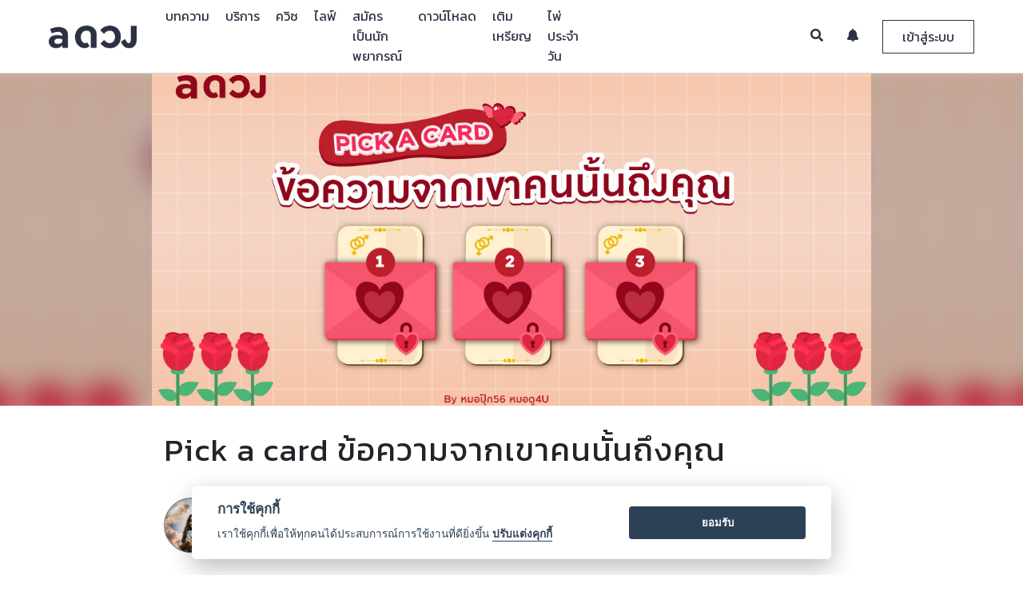

--- FILE ---
content_type: text/html
request_url: https://aduang.co/horoscope/16730/Pick-a-card-%E0%B8%82%E0%B9%89%E0%B8%AD%E0%B8%84%E0%B8%A7%E0%B8%B2%E0%B8%A1%E0%B8%88%E0%B8%B2%E0%B8%81%E0%B9%80%E0%B8%82%E0%B8%B2%E0%B8%84%E0%B8%99%E0%B8%99%E0%B8%B1%E0%B9%89%E0%B8%99%E0%B8%96%E0%B8%B6%E0%B8%87%E0%B8%84%E0%B8%B8%E0%B8%93
body_size: 15895
content:


<!-- Render article page -->
<!DOCTYPE html>
<html>
	<head>
		

<!-- Google Tag Manager -->
<script>(function(w,d,s,l,i){w[l]=w[l]||[];w[l].push({'gtm.start':
new Date().getTime(),event:'gtm.js'});var f=d.getElementsByTagName(s)[0],
j=d.createElement(s),dl=l!='dataLayer'?'&l='+l:'';j.async=true;j.src=
'https://www.googletagmanager.com/gtm.js?id='+i+dl;f.parentNode.insertBefore(j,f);
})(window,document,'script','dataLayer','GTM-TNWRT6R');</script>
<!-- End Google Tag Manager -->


<meta charset="utf-8">
<meta http-equiv="Cache-control" content="public">
<meta name="apple-mobile-web-app-capable" content="yes">
<meta http-equiv="X-UA-Compatible" content="IE=Edge,chrome=1">
<meta name="viewport" content="width=device-width,initial-scale=1,maximum-scale=1,user-scalable=0">

<meta name="keywords" content="ดวง, ดูดวง, ดูดวงฟรี, ดวงรายวัน, ดวงวันนี้, ดวงรายสัปดาห์, ดวงรายปี, ดวงตามราศี, ไพ่ยิปซี, ไพ่ทาโรท์, ทำนาย, ดวงชะตา, ดวงความรัก, ดวงเนื้อคู่, ดวงการงาน, ดวงการเงิน, หมอดู,ปีชง">

<!-- Chrome theme -->
<meta name="theme-color" content="#2b3143">
<!-- window phone theme -->
<meta name="msapplication-navbutton-color" content="#2b3143">
<!-- iOS safari -->
<meta name="apple-mobile-web-app-capable" content="yes">
<meta name="apple-mobile-web-app-status-bar-style" content="black-translucent">

<!-- Tab icon -->
<link rel="icon" type="image/png" href="/image/tab_icon_2.png?v=1001" sizes="32*32">

<!-- Bootstrap core CSS -->
<link rel="stylesheet" type="text/css" href="/bootstrap-4.0.0-beta-dist/css/bootstrap.min.css?v=1001">

<!-- DateTime Picker -->
<link rel="stylesheet" type="text/css" href="/vendor/datepicker/css/bootstrap-datetimepicker.min.css?v=1001">

<!-- DB Airy font style -->
<link rel="stylesheet" type="text/css" href="/fonts/stylesheet.css?v=1001">

<!-- navbar controller -->
<link rel="stylesheet" type="text/css" href="/css/navbar-custom.css?v=1002">

<!-- footer css -->
<link rel="stylesheet" type="text/css" href="/css/footer.css?v=1001">

<!-- Noti Review Css -->
<link rel="stylesheet" type="text/css" href="/css/noti-review.css?v=1001">

<!-- Line and Facebook font icon -->
<link rel="stylesheet" type="text/css" href="/icomoon/style.css?v=1001">

<!-- New Line icon version and instagram -->
<link rel="stylesheet" type="text/css" href="/icomoon/icomoon/style.css?v=1003">

<!-- Font Awesome Font Icon -->
<link rel="stylesheet" type="text/css" href="/vendor/fontawesome-5.1.0/css/all.css?v=1001">

<!--	Image Modal -->
<link rel="stylesheet" type="text/css" href="/css/img_modal.css?v=1001">

<!-- Preload Css -->
<link rel="stylesheet" type="text/css" href="/css/preloader.css?v=1001">

<style>
  html {
    overflow-y: scroll;
    -webkit-overflow-scrolling: touch;
    height: auto !important;
  }

  img {
    image-orientation: from-image;
  }

  .btn-flat {
    margin-left: 15px;
  }

  input, textarea {
    -webkit-user-select: text;
    -khtml-user-select: text;
    -moz-user-select: text;
    -ms-user-select: text;
    user-select: text;
  }

  .chat-support-loader-container {
  position: fixed;
  top: 0;
  left: 0;
  width: 100%;
  height: 100%;
  z-index: 1001;
  background-color: rgba(0,0,0,.4);
  display: none;
}

.chat-support-loader-container.active {
  display: block;
}

.chat-support-loader {
  position: absolute;
  top: 50%;
  left: 50%;
  width: 50%;

  transform: translate(-50%, -50%);
  -webkit-transform: translate(-50%, -50%);
  -moz-transform: translate(-50%, -50%);
}

@media(min-width: 992px) {
  .chat-support-loader {
    width: 35%;
  }
}
</style>

<!--  jQuery Core js  -->
<script src="/js/jquery-3.2.1.min.js?v=1001"></script>

<!-- Popper Core Js -->
<script src="/vendor/popper/popper.min.js?v=1001"></script>

<!-- Bootstrap Core Js -->
<script src="/bootstrap-4.0.0-beta-dist/js/bootstrap.min.js?v=1001"></script>

<!-- Cookie Core Js -->
<script src="/vendor/jquery-cookie-master/src/jquery.cookie.js?v=1001"></script>

<!-- Lottie Core Js -->
<script src="/vendor/bodymovin/build/player/lottie.min.js"></script>

<!-- Date Picker Core Js -->
<script src="/vendor/datepicker/js/bootstrap-datetimepicker.min.js?v=1001"></script>

<!-- Noti Review script js -->
<script src="/js/review-noti-controller.js?v=1035"></script>
<!-- Search Teller Controller  -->
<script src="/js/search-all-page-controller.js"></script>
<!-- Eneble Topup Controller -->
<script src="/js/enable-topup-controller.js" type="module"></script>
<!-- App Suggest Controller -->
<script src="/js/app-suggest-controller.js" type="module"></script>
<!-- Chat with Support Controller -->
<script src="/js/chat-support-controller.js" type="module"></script>
<!-- Redeem Code Script -->
<script src="/js/redeem-controller.js?v=1001" type="module"></script>

<!-- Moment Core Js -->
<script src="https://momentjs.com/downloads/moment.js?v=1001"></script>
<script src="https://momentjs.com/downloads/moment-with-locales.js?v=1001"></script>

<!-- Chat Core Js -->
<script src="/vendor/signalr/signalr.js"></script>

<!-- Modal Lang js -->
<script src="/js/modal-lang-controller.js" type="module"></script>

<!-- Lazy load Vinilla js -->
<script src="/vendor/bower_components/vanilla-lazyload/dist/lazyload.min.js"></script>

<!-- Environment Controller -->
<script src="/js/env_controller.js" type="module"></script>

		<title>Pick a card ข้อความจากเขาคนนั้นถึงคุณ &mdash; a ดวง</title>
		<meta name="description" content="Pick a card ข้อความจากเขาคนนั้นถึงคุณ">
    <meta name="keywords" content="ดวง, ดูดวง, ดูดวงฟรี, ดวงรายวัน, ดวงวันนี้, ดวงรายสัปดาห์, ดวงรายปี, ดวงตามราศี, ไพ่ยิปซี, ไพ่ทาโรท์, ทำนาย, ดวงชะตา, ดวงความรัก, ดวงเนื้อคู่, ดวงการงาน, ดวงการเงิน, หมอดู,ปีชง">
		<meta property="og:image" content="https://cdn-contents.aduang.co/upload/637940632469352058.jpg" />
    <meta property="og:image:secure_url" content="https://cdn-contents.aduang.co/upload/637940632469352058.jpg" />
    <meta property="og:image:width" content="640" />
    <meta property="og:image:height" content="442" />
    <meta property="og:url" content="https://aduang.co/horoscope/16730" />
		<meta property="og:title" content="Pick a card ข้อความจากเขาคนนั้นถึงคุณ &mdash; a ดวง">
		<meta property="og:description" content="Pick a card ข้อความจากเขาคนนั้นถึงคุณ">
    <meta property="fb:app_id" content="1790866304469860">
		<meta property="al:android:package" content="com.ookbee.aduang" />
		
		<meta property="ml:ios:url" content="aduang://article/16730" />
		<meta property="ml:android:url" content="aduang://article/16730">

		<meta property="og:type" content="website">
		<meta name="author" content="Ookbee U Co.,Ltd.">

		<link rel="canonical" href="https://aduang.co/horoscope/16730">

		<!-- Custom Css -->
		<link rel="stylesheet" type="text/css" href="/css/article-custom.css">

		<script type="text/javascript">

			const horo = "16730";

			if (horo == "")
			 window.location.href = "/not-found";

		</script>
	</head>
	<body class="loaded">
		<!-- Google Tag Manager (noscript) -->
<noscript><iframe src="https://www.googletagmanager.com/ns.html?id=GTM-TNWRT6R"
height="0" width="0" style="display:none;visibility:hidden"></iframe></noscript>
<!-- End Google Tag Manager (noscript) -->


<!-- Event Tracking Analytics Function  -->
<script>

	function handleOutboundLinkClicks(event, cate, action, label) {
		ga('send', 'event', {
			eventCategory: cate,
			eventAction: action,
			eventLabel: label
		});
	}

</script>

<!-- Firebase Core Js -->
<!-- Initialize Firebase Config -->

<script async>

	setTimeout(function() {

		$('.google-auto-placed').remove();
		console.log("auto ads is removed.");

	}, 3000);

</script>


<!-- Review Modal -->
<div class=" modal fade modal all-modal-box--collection" id="reviewModal" role="dialog">
	<div class="modal-dialog">

		<!-- Modal Content -->
		<div class="modal-content">
			<button type="button" class="close review-close" data-dismiss="modal">&times;</button>
			<div class="modal-header">
				<h4 class="modal-title modal-review-title"></h4>
			</div>
			<div class="rating-headers"></div>
			<div clas="modal-body">
				<div class="review-vote--collection">
					<div id="review-1" class="rate_widget">
						<div class="star_1 ratings_stars ratings_vote" value="1"></div>
						<div class="star_2 ratings_stars" value="2"></div>
						<div class="star_3 ratings_stars" value="3"></div>
						<div class="star_4 ratings_stars" value="4"></div>
						<div class="star_5 ratings_stars" value="5"></div>
					</div>
				</div>

				<div class="review-text--collection">
					<textarea id="review-text-box" class="form-control review-text-box review-modal-txt-box" rows="7" placeholder=""></textarea>

					<button type="button" id="review-submit-btn" class="review-submit-btn modal-review-submit-btn btn"></button>
				</div>
			</div>
		</div>
	</div>
</div>




<!-- Confirm AIS Topup Modal -->
<div class="modal fade all-modal-box--collection" id="ais-otp-modal" role="dialog">
	<div class="modal-dialog">

		<!-- Modal Content -->
		<div class="modal-content">
			<button type="button" class="close ais-otp-close" data-dismiss="modal">&times;</button>
			<div class="modal-header">
				<h4 class="modal-title modal-ais-title"></h4>
			</div>

			<div class="modal-body">
				<p class="ais-otp-label modal-ais-otp"></p>
				<input type="text" class="form-control ais-otp-field-txt modal-ais-place" placeholder="">
			</div>

			<div class="modal-footer">
				<button class="btn ais-otp-submit modal-ais-submit"></button>
			</div>
		</div>

	</div>
</div>



<!-- Redeem Code Modal -->
<div class="modal fade all-modal-box--collection" id="redeem-modal" role="dialog">
	<div class="modal-dialog">

		<!-- Modal Content -->
		<div class="modal-content">
			<button type="button" class="close redeem-close" data-dismiss="modal">&times;</button>
			<div class="modal-header">
				<h4 class="modal-title modal-redeem-title"></h4>
			</div>

 			<div class="modal-body">
				<div class="redeem-img-container">
					<img src="/image/v02/redeem.png" class="redeem-img">
				</div>
				<input type="text" class="form-control redeem-field-txt modal-redeem-place" placeholder="">
			</div>

			<div class="modal-footer">
				<button class="btn redeem-submit modal-redeem-submit"></button>
			</div>
		</div>
	</div>
</div>






<!-- Finish Review Modal -->
<div class="modal fade modal all-modal-box--collection" id="finishReview" role="dialog">
	<div class="modal-dialog">

		<!-- Modal Content -->
		<div class="modal-content">

			<div class="modal-body">
				<h4 class="modal-title modal-finish-review-title"></h4>
				<div class="modal-tellers-finish--collection">
					<img src="/image/v02/teller.png" class="modal-tellers-finish">
				</div>

				<div class="review-text--collection">
					<button type="button" class="review-submit-btn btn modal-finish-review-submit" id="submit-finish-review"></button>
				</div>
			</div>
		</div>
	</div>
</div>


<!-- Review List body Mobile -->
<div class="big-noti-list-review--collection-m">
	<div class="noti-list-review--collection-m">
	<div class="noti-list-review-head--collection-m">
		<div class="noti-logo-pic-review-head--collection-m">
			<img src="/image/v02/tab_icon_4.png">
		</div>
		<div class="noti-close-review-head--collection-m">
			<button type="button" class="noti-close-review-head">&times;</button>
		</div>
	</div>
	<div class="noti-list-body-review--collection-m" id="noti-list-body-review--collection-m"></div>
</div>
</div>



<!-- Verify Phone Number Modal Box -->
<div class="modal fade modal all-modal-box--collection verify-box" id="verifyNumber2" role="dialog">
	<div  class="modal-dialog modal-dialog-centered" role="document">

		<div class="modal-dialog">

			<!-- Modal Content -->
			<div class="modal-content">
				<button type="button" class="close review-close" data-dismiss="modal">&times;</button>
				<div class="modal-content-container" id="modal-content-container2">

					<!-- Render data here........ -->
					<div class="modal-header">
						<h4 class="modal-title modal-warning-title">แจ้งเตือน</h4>
					</div>
					<div class="modal-body">
						<div class="each-field-line each-field-line-verify">
							<p class="text each-reminde-code" id="memo-message"></p>
						</div>
					</div>

				</div>
			</div>
		</div>

	</div>
</div>

<div class="modal fade modal all-modal-box--collection verify-box" id="verifyNumber3" role="dialog">
	<div  class="modal-dialog modal-dialog-centered" role="document">


			<!-- Modal Content -->
			<div class="modal-content">
				<button type="button" class="close review-close" data-dismiss="modal">&times;</button>
				<div class="modal-content-container" id="modal-content-container3">

					<!-- Render data here........ -->

				</div>
			</div>

	</div>
</div>



<!--	Modal Image box	-->
<div id="modalImage" class=" modal-image" role="dialog">
	<span class="close-image" id="img_close">&times;</span>
	<img class="modal-content" id="img-01">
</div>

<!-- Modal Crop Image -->
<div class="modal fade all-modal-box--collection modal-edit-image" id="modal-edit-image" tabindex="-1" role="dialog" aria-labelledby="modalLabal" aria-hidden="true">
	<div class="modal-dialog" role="document">
		<div class="modal-content">
			<div class="modal-header">
				<h4 class="modal-title" id="modalLabel">Crop the image</h4>
<!--
				<button type="button" class="close" data-dismiss="modal-edit-image" aria-label="Close">
					<span aria-hidden="true">&times;</span>
				</button>
-->
			</div>
			<div class="modal-body">
				<div class="img-container">
					<img id="image-editing" src="https://avatars0.githubusercontent.com/u/3456749">
				</div>
			</div>
			<div class="modal-footer">
				<button type="button" class="btn btn-default" data-dismiss="modal">Cancel</button>
				<button type="button" class="btn btn-primary" id="crop">Crop</button>
			</div>
		</div>
	</div>
</div>





<!-- Modal Announcement Box -->
<div class="modal fade announcement-box-container" id="announcement-modal-container" role="dialog">
	<div class="modal-dialog modal-dialog-centered" role="document">
		<div class="modal-content">

			<div class="modal-body">
				<button type="button" class="close" id="close-announcement-modal" data-dismiss="modal" aria-label="Close">
					<span aria-hidden="true">&times;</span>
				</button>

				<a href="#" class="announcement-modal-link">
					<img src="https://dummyimage.com/2000x1000/000/fff&text=B" data-src="" class="lazy image-announcement" id="image-announcement" alt="">
				</a>
			</div>

		</div>
	</div>
</div>




<!-- Chat Preloader -->
<div class="chat-support-loader-container">
	<div class="chat-support-loader" id="support-loader"></div>
</div>


<!-- Mock Footer download app -->
<div class="all-suggest-download-container">

</div>
		<div id="all-wrap">
			<!-- Preloader Wrapper & Navigation -->
			<!-- Preloader Wrapper -->
<div id="loader-wrapper">
	<div id="loader-collection">
		<div id="loader-pic">
			<img src="/image/v02/tab_icon_4.png" class="image-loader">
		</div>
		<div id="loader-running">
			<div id="loader">
				<div class="loader-section"></div>
			</div>
		</div>
	</div>
</div><script src="/js/facebook-login.js" type="module"></script>

<!-- Navbar Collection -->
<!-- Desktop Model -->
<div class="navbar-collection">
	<nav class="navbar navbar-expand-lg navbar-light fixed-top navbar-custom" id="desktopNav">
		<div class="container-fluid">
			<a class="navbar-brand" href="/">
				<img src="/image/v02/logo-new-2.png" class="img-responsive img-navbrand logo-nav-img">
			</a>
			
			<div class="collapse navbar-collapse navbar-left navbar-link-desk-container" id="navbar-left-collection">
				<ul class="navbar-nav mr-auto navbar-list-left" id="nav-list-desk-container">
					
					<!-- Link Rendering Here...... -->
					
				</ul>
			</div>
			
			<div class="collapse navbar-collapse navbar-right" id="navbar-right-collection">
				<ul class="navbar-nav ml-auto navbar-list-right">
					<li class="navbar-item">
						<a href="#" class="navbar-link navbar-search active">
							<i class="fas fa-search"></i>
						</a>
						
						<div class="search-form-container">
							<form>
								<button type="submit" class="btn search-submit" id="search-submit">
									<i class="fas fa-search"></i>
								</button>
								<input class="form-control search-form-input navbar-label-search" id="search-form-input" name="search-form-input" placeholder="">
							</form>
						</div>
					</li>
					<li class="navbar-item">
						<a href="#" class="navbar-link nav-subscribe-noti">
							<i class="fas fa-bell"></i>
							<div class="count-noti-user-collection" id="count-noti-user-d"></div>
						</a>
					
						<div class="navbar-noti-mom-container">
							<div class="navbar-noti-in-container" >
								<div class="navbar-noti-inner-head-container">
									<p class="navbar-noti-head-txt navbar-label-sub-noti"></p>
									<a href="#" class="navbar-noti-readmore-link navbar-label-readall"></a>
								</div>
								<div class="navbar-noti-inner-container" id="navbar-noti-in-container">
									<!-- Render Notification -->
								</div>
								
								<div class="navbar-noti-inner-loadmore-container">
									<a href="#" class="navbar-noti-inner-loadmore-btn navbar-label-loadmore active"></a>
								</div>
							</div>
						</div>
					</li>
					<li class="navbar-item">
						<a href="#" class="navbar-link nav-login-btn active navbar-label-login" data-toggle="modal" data-target="#login-register-modal--collection">
						</a>
						
						<a href="#" class="navbar-link nav-login-btn2">
							<div class="user-info-collection user-nav-info-collection">
								<div class="user-info-pic-collection" id="user-info-pic-collection">
									<img class="user-info-pic" src="/image/tab_icon_2.png">
									<div class="count-noti-big-collection" id="count-noti-big-collection"></div>
								</div>
								
								<i class="fa fa-caret-down user-info-caret-down" aria-hidden="true"></i>
							</div>
						</a>
						
						<div class="navbar-user-mom-link--collection">
							<div class="navbar-user-big-link--collection">
								<div class="navbar-user-link--collection">
									 
									<div class="user-info-list-nav-d-container">
										<p class="user-info-name"></p>
									</div>
									
									<div class="user-coin-list-nav-d-container">
										<div class="user-coin-list-nav-in-d-container">
											<div class="each-user-coin-list-nav-inner-d-container">
												<img src="/image/v02/Group 255.png" class="each-user-coin-d-img">
												<span class="each-user-coin-d-txt" id="coin-revenue-menu-d">0</span>

												
															<a href="/coin/topup" class="coin-keys-link-menu each-user-coin-d-lin">
																<i class="fas fa-plus"></i>
															</a>											</div>
											
											<div class="each-user-coin-list-nav-inner-d-container">
												<img src="/image/coin/point/point-icon.png" class="each-user-coin-d-img">
												<span class="each-user-coin-d-txt" id="keys-revenue-menu-d">0</span>

											</div>
										</div>
									</div>
									
									<a class="all-profile-link" href="#">
										<img class="navbar-user-link-icon" src="/image/v02/Group 9696.png">  <span class="navbar-label-profile"></span>
									</a>
									<a class="all-inbox-link" href="/inbox/">
										<img class="navbar-user-link-icon" src="/image/v02/Group 9698.png">  <span class="navbar-label-service"></span>
									</a>

									<a class="all-report-income-page-link all-only-teller-page-link" href="/revenue">
										<img class="navbar-user-link-icon" src="/image/v02/wallet.png"> <span class="navbar-label-income"></span>
									</a>
									<a class="all-report-income-page-link" href="/chat">
										<img class="navbar-user-link-icon" src="/image/v02/dialogue-bubble.png"> <span class="navbar-label-chat"></span>
									</a>
									<a class="all-inbox-link redeem-link" href="#" data-toggle="modal" data-target="#redeem-modal">
										<img src="/image/v02/redeem-ic2.png" class="navbar-user-link-icon">  <span class="navbar-label-redeem"></span>
									</a>
									
									<a class="logout-btn" href="#" style="border-top: 1px solid rgba(0,0,0,.3);">
										<img class="navbar-user-link-icon" src="/image/v02/Group 9697.png"> <span class="navbar-label-logout"></span>
									</a>	
									
								</div>
							</div>
						</div>
					</li>
				</ul>
			</div>
		</div>
	</nav>
</div>




<!-- Search Mobile Menu -->
<div class="all-search-mobile-collection">
	<div class="mobile-link-menu-bg"></div>
	<div class="search-mobile-link-menu-container">
		<!-- Head Section -->
		<div class="mobile-link-menu-head">
			<div class="mobile-search-all-container">
				<form class="mobile-search-all-form">
					<input type="text" class="form-control mobile-search-field navbar-label-search" name="search-form-input-m" id="search-form-input-m" placeholder="">
					<button type="button" class="btn clear-all-text-m">
						<i class="fas fa-times"></i>
					</button>
					<button type="submit" class="btn submit-search-btn-m" name="submit-search-btn-m" id="submit-search-btn-m">
						<i class="fas fa-search"></i>
					</button>
				</form>
			</div>
		</div>
	</div>
</div>





<!-- Notification Mobile Menu -->
<div class="all-noti-mobile-collection">
	<div class="noti-mobile-collect-container">
		<!-- Head Section -->
		<div class="noti-mobile-head-container">
			<div class="noti-mobile-head-img-container">
				<img src="/image/v02/tab_icon_4.png" class="noti-mobile-head-img">
			</div>
			<div class="noti-mobile-head-close-continer">
				<a href="#" class="noti-mobile-head-close">
					<i class="fas fa-times"></i>
				</a>
			</div>
		</div>
		
		<!-- Body Section -->
		<div class="noti-mobile-body-container">
			<div class="noti-mobile-body-in-container">
				<div class="navbar-noti-inner-head-container">
					<p class="navbar-noti-head-txt navbar-label-sub-noti"></p>
					<a href="#" class="navbar-noti-readmore-link navbar-label-readall"></a>
				</div>
				<div class="noti-mobile-body-inner-container" id="noti-mobile-body-in-container">
					<!-- Render Notificatoin -->
				</div>
				
				<div class="navbar-noti-inner-loadmore-container">
					<a href="#" class="navbar-noti-inner-loadmore-btn active navbar-label-loadmore"></a>
				</div>
			</div>
		</div>
	</div>
</div>






<!-- All Link Mobile Menu -->
<div class="all-link-mobile-collection">
	<div class="mobile-link-menu-bg"></div>
	<div class="mobile-link-menu-container">
		<!-- Head Section -->
		<div class="mobile-link-menu-head">
			<div class="mobile-link-menu-upper-box">
				<a href="#" class="close-mobile-menu-link">
					<i class="fas fa-times"></i>
				</a>

				<div class="mobile-profile-menu-container">
					<img class="mobile-profile-img-mo" src="/image/tab_icon_2.png" class="mobile-profile-menu">
				</div>
				<p class="mobile-nickname-menu"></p>
				<p class="mobile-email-menu"></p>
			</div>
			<div class="mobile-link-menu-lower-box">
				<div class="container">
					<div class="row">
						<div class="col-6" style="border-right: 2px solid rgba(225,225,225,.4); padding-left: 5px; padding-right: 5px;">
							<img src="/image/v02/Group 255.png" class="coin-keys-img-menu">
							<p class="coin-keys-revenue-menu" id="coin-revenue-menu">0</p>
							
										<a href="/coin/topup" class="coin-keys-link-menu">
											<i class="fas fa-plus"></i>
										</a>						</div>
						<div class="col-6" style="padding-left: 5px; padding-right: 5px;">
							<img src="/image/coin/point/point-icon.png" class="coin-keys-img-menu">
							<p class="coin-keys-revenue-menu" id="keys-revenue-menu">0</p>

						</div>
					</div>
				</div>
			</div>
		</div>
		
		<!-- Body Section -->
		<div class="mobile-link-menu-body">
			<ul class="mobile-link-menu-list" id="mobile-link-menu-list">
				<!-- Mobile link Render -->
			</ul>
			<ul class="mobile-link-menu-list" id="mobile-noti-link-list">
				<li class="mobile-link-menu-item mobile-already-login-link-menu-item">
					<a href="#" class="mobile-link-menu-list-link mobile-link-noti-link">
						<p class="mobile-link-menu-list-name"><i class="icon icon-noti-01"></i> <span class="navbar-label-noti"></span>   <span class="count-noti-user-m"></span></p>
					</a>
				</li>
			</ul>
			<ul class="mobile-link-menu-list mobile-link-menu-user-list">
				<li class="mobile-link-menu-item mobile-login-link-menu-item">
					<a href="#" class="mobile-link-menu-list-link" data-toggle="modal" data-target="#login-register-modal--collection">
						<p class="mobile-link-menu-list-name"><i class="icon icon-profile-01"></i>  <span class="navbar-label-login"></span></p>
					</a>
				</li>
				<li class="mobile-link-menu-item mobile-already-login-link-menu-item">
					<a href="#" class="mobile-link-menu-list-link" id="mobile-login-profile-link">
						<p class="mobile-link-menu-list-name"><i class="icon icon-profile-01"></i>  <span class="navbar-label-profile"></span></p>
					</a>
				</li>
				
				<li class="mobile-link-menu-item mobile-already-login-link-menu-item">
					<a href="/inbox/" class="mobile-link-menu-list-link">
						<p class="mobile-link-menu-list-name"><i class="icon icon-qa-ic"></i>  <span class="navbar-label-service"></span></p>
					</a>
				</li>
				
				<li class="mobile-link-menu-item mobile-already-login-link-menu-item all-only-teller-page-link">
					<a href="/revenue" class="mobile-link-menu-list-link">
						<p class="mobile-link-menu-list-name"><i class="icon icon-purse-01"></i>  <span class="navbar-label-income"></span></p>
					</a>
				</li>
				<li class="mobile-link-menu-item mobile-already-login-link-menu-item">
					<a href="/chat" class="mobile-link-menu-list-link">
						<p class="mobile-link-menu-list-name"><i class="icon icon-chat-01"></i>  <span class="navbar-label-chat"></span></p>
					</a>
				</li>
				
				<li class="mobile-link-menu-item mobile-already-login-link-menu-item">
					<a href="#" class="mobile-link-menu-list-link redeem-link" data-toggle="modal" data-target="#redeem-modal">
						<p class="mobile-link-menu-list-name"><i class="icon icon-redeem-ic"></i>  <span class="navbar-label-redeem"></span></p>
					</a>
				</li>
				
				<li class="mobile-link-menu-item mobile-already-login-link-menu-item">
					<a href="#" class="logout-btn mobile-link-menu-list-link">
						<p class="mobile-link-menu-list-name"><i class="icon icon-logout-01"></i>  <span class="navbar-label-logout"></span></p>
					</a>
				</li>
			</ul>
		</div>
		
		<!-- Footer Menu -->
		<div class="mobile-link-menu-footer-container">
			<p class="mobile-link-menu-footer-text">Copyright © 2018 Ookbee U Co.,Ltd.</p>
			<p class="mobile-link-menu-footer-text">
				All Rights Reserved.  <a href="/terms">Terms</a> and <a href="/privacy">Privacy Policy</a></p>
		</div>
	</div>
</div>



<!-- Mobile Navbar Container -->
<div class="navbar-collection--mobile" id="mobileNav">
	<div class="navbar-mobile container">
		<div class="row">
			<div class="col align-self-start">
				<ul class="nav-list--mobile left-nav-list--mobile">
					
					<li>
						<a href="#" class="mobile-top-nav-link memu-mobile--btn categories-open-mobile-list--collection" id="mobile-categories">
							<i class="fas fa-bars"></i>
						</a>
					</li>
					
					<li>
						<a href="/" class="mobile-top-nav-link logo-mobile--clicking--website">
							<img src="/image/v02/tab_icon_4.png" class="img-responsive img-logo--mobile menu-mobile--btn logo-nav-img">
						</a>
					</li>
					
					<li>
						<a href="#" class="mobile-top-nav-link search-mobile-link">
							<i class="fas fa-search"></i>
						</a>
					</li>
					
				</ul>
			</div>
		</div>
	</div>
</div>







<!-- Login & Register Field Modal -->
<div id="login-register-modal--collection" class="modal fade login-register-modal--collection" role="dialog">
	<div class="modal-dialog">
		
		<!--	Modal Content	-->
		<div class="modal-content">
			<div class="modal-header">
				<p class="login-regis-modal-title modal-title navbar-label-login"></p>
				<button type="button" class="close login-register-close-btn" data-dismiss="modal">
					<i class="fa fa-times"></i>
				</button>
			</div>
			
			<div class="modal-body">
				<div class="container">
					<div class="row justify-content-sm-center">
						
						<div class="col-sm-6 col-12 each-login-collection each-login-left-collectoin active">
							<div class="log-log-collection active" id="face-login-collection">
								<p class="sub-head-login-label navbar-label-fb-login"></p>
								<a href="#" class="facebook-login-btn" label="facebook" action="login">
									<i class="fab fa-facebook-f"></i> Facebook
								</a>
							</div>
						</div>
						
						<div class="col-sm-6 col-12 each-login-collection">
							<div class="log-log-collection log-log-left-collection active" id="user-login-collection">
								<p class="sub-head-login-label navbar-label-ookbee-login"></p>
								<div class="login-form-collection">
									<form action="" method="">
										<input type="email" class="form-control login-field navbar-field-email" id="user-id" placeholder="">
										<input type="password" class="form-control login-field navbar-field-pass" id="user-pass" placeholder="">

										<button type="submit" class="btn btn-default login-submit-btn navbar-label-login" id="submit-login" label="ookbee" action="login"></button>
									</form>
									
									<div class="row choice-btn-collection">
										<div class="col-6">
											<a href="#" class="choice-btn regis-choice choice-left navbar-label-regis"></a>
										</div>
										<div class="col-6">
											<a href="#" class="choice-btn forget-choice choice-right navbar-label-repass"></a>
										</div>
									</div>
								</div>
							</div>
							
							<div class="log-log-collection log-log-left-collection" id="user-regis-collection">
								<p class="sub-head-login-label navbar-label-regis-aduang"></p>
								<div class="login-form-collection">
									<form action="" method="">
										<input type="email" class="form-control login-field navbar-field-email" id="regis-email" placeholder="">
										<input type="password" class="form-control login-field navbar-field-pass" id="regis-pass" placeholder="">
										<input type="password" class="form-control login-field navbar-field-repass" id="regis-re-pass" placeholder="">
										<input type="text" class="form-control login-field navbar-field-username" id="regis-nickname" placeholder="">

										<button type="submit" class="btn btn-default login-submit-btn navbar-label-regis-2" id="submit-regis" label="ookbee" action="register"></button>
									</form>
									
									
									<div class="row choice-btn-collection">
										<div class="col-6">
											<a href="#" class="choice-btn login-choice choice-left navbar-label-login"></a>
										</div>
										<div class="col-6">
											<a href="#" class="choice-btn forget-choice choice-right navbar-label-repass"></a>
										</div>
									</div>
								</div>
							</div>
							
							<div class="log-log-collection log-log-left-collection" id="user-forget-collection">
								<p class="sub-head-login-label navbar-label-email-repass"></p>
								<div class="login-form-collection">
									<form action="" method="">
										<input type="email" class="form-control login-field navbar-field-email" id="forget-email" placeholder="">
									
										<button type="submit" class="btn btn-default login-submit-btn navbar-label-send-email" id="submit-forget"></button>
									</form>
									
									<div class="row choice-btn-collection">
										<div class="col-6">
											<a href="#" class="choice-btn login-choice choice-left navbar-label-login"></a>
										</div>
										<div class="col-6">
											<a href="#" class="choice-btn regis-choice choice-right navbar-label-regis"></a>
										</div>
									</div>
								</div>
							</div>
							
							<div class="log-log-collection log-log-left-collection" id="user-patch-collection">
								<p class="sub-head-login-label navbar-label-personal"></p>
								<div class="login-form-collection">
									<form action="" method="">
										<input type="text" class="form-control login-field navbar-field-firstname" id="patch-firstname" placeholder="">
									
										<input type="text" class="form-control login-field navbar-field-lastname" id="patch-lastname" placeholder="">

										<div class="birth-append date form-control login-field" id="birthdaypicker" data-date-format="yyyy-mm-dd hh:ii">
											<input type="text" class="person-birthday navbar-field-birthday" id="patch-birthday" name="person-birthday" placeholder="" style="width: 80%;">
											<span class="add-on add-on-icon">
												<span class="fa fa-calendar" aria-hidden="true"></span>
											</span>
										</div>

										<input type="hidden" class="hidden-data target-link" id="target-link" value="">

										<div class="form-group">
											<select class="form-control login-field" id="patch-gender navbar-field-sex" placeholder="" style="height: 50px; color: #fe7827;">
												<option class="navbar-label-sex-empty"></option>
												<option class="navbar-label-male"></option>
												<option class="navbar-label-female"></option>
											</select>
										</div>

										<button type="button" class="btn btn-default login-submit-btn navbar-label-save" id="submit-patch"></button>
									</form>
								
									<div class="row choice-btn-collection">
										<div class="col-12">
											<a href="#" class="choice-btn choice-center choice-skip navbar-label-skip"></a>
										</div>
									</div>
								</div>
							</div>
							
						</div>
					</div>
				</div>
			</div>
		</div>
	</div>
</div>






<!-- Rendering Navbar Link -->
<script src="/js/nav-lang-controller.js" type="module"></script>
			<!-- Content Part -->
			<div class="content-container">
				<!-- cover content container -->
				<div class="cover-banner-container">
					<div class="container-fluid">
						<div class="row">
							<div class="cover-container">
								<div class="cover-out-container">
									<div class="cover-in-container" style="background-image: url('https://cdn-contents.aduang.co/upload/637940632469352058.jpg');"></div>
								</div>
								<img src="https://cdn-contents.aduang.co/upload/637940632469352058.jpg" class="cover-img ar-container">
							</div>
						</div>
					</div>
				</div>


				<!-- Article Content Container -->
				<div class="article-content-container">
					<div class="container ar-container">
						<div class="row">
							<div class="col-12">

								<!-- Head Article Container -->
								<div class="each-content-box-container">
									<div class="head-article-container">
										<h1 class="head-article-txt" value="16730" cate="1">Pick a card ข้อความจากเขาคนนั้นถึงคุณ</h1>
									</div>
								</div>

								<!-- Creator Container -->
								<div class="each-content-box-container">
									<div class="user-container">
										<div class="each-user-container user-profile-container">
											<div class="profile-container">
												<img src="https://aduang-contents.okbcdn.net/profileimage/2499133_240866115742.png" class="profile-img">
											</div>
										</div>

										<div class="each-user-container user-info-container">
											<div class="each-info-line-container">
												<a href="/user/FiHcC3Fj" class="nickname-txt" value="FiHcC3Fj">
													🧲4♣️หมอปุ๊ก หมอดู4U♦️2☘️												</a>

												<a href="#" class="follow-btn-link"></a>
											</div>
											<div class="each-info-line-container">
												<p class="sub-data-txt" id="pub-date">2022-06-27T17:00:00+00:00</p>
												<p class="sub-data-txt" id="page-views"></p>
											</div>
										</div>

									</div>
								</div>

								<!-- Header Ads Container -->
								<div class="each-content-box-container">
									<div class="ads-container">
										<script async src="//pagead2.googlesyndication.com/pagead/js/adsbygoogle.js"></script>
										<!-- Article - Head Banner -->
										<ins class="adsbygoogle ads_responsive_1"
												 style="display:block"
												 data-ad-client="ca-pub-1800003393890291"
												 data-ad-slot="2518068549"></ins>
										<script>
										(adsbygoogle = window.adsbygoogle || []).push({});
										</script>
									</div>
								</div>

								<!-- Content Container -->
								<div class="each-content-box-container">
									<div class="manage-container">
										<div class="each-manage-container edit-container">
											<a href="https://aduang.co/horoscope/16730/edit" class="edit-article-link" id="edit-article-link" creator="FiHcC3Fj">

											</a>
										</div>
										<div class="each-manage-container switch-container">
											<div class="toggle-all-switcher-container">
												<div class="toggle-article-switch-container">
													<input type="checkbox" class="toggle-article-switcher" >
													<span class="toggle-article-slider"></span>
												</div>
												<label class="toggle-article-label"></label>
											</div>
										</div>
									</div>

									<div class="article-content-txt-container">
										<!-- Render Content -->
										<p><br></p><p><img src="https://cdn-contents.aduang.co/upload/637919801921809672.png" style="width: 100%;"></p><p><b>&nbsp; &nbsp; Pick a card ในหัวข้อข้อความจากเขาคนนั้นถึงคุณเขาคนนั้นอยากบอกอะไรกับคุณ ถ้าคุณอยากรู้เรามีไพ่อยู่ 3 กองให้คุณเลือก</b></p><p><b>&nbsp; &nbsp; &nbsp;ให้คุณหลับตาท่องนะโม 3 จบแล้วตั้งจิต&nbsp; &nbsp; &nbsp;แล้วเลือกไพ่มา 1 กองแล้วเลื่อนไปดูคำทำนายด้านล่าง</b></p><p><b>☘️☘️☘️☘️☘️☘️☘️☘️☘️☘️☘️☘️☘️☘️🌾🌾🌾🌾🌾🌾🌾🌾🌾🌾🌾🌾🌾🌾</b></p><p><img src="https://cdn-contents.aduang.co/upload/637919807031817244.jpg" style="width: 341px;"><b><br></b></p><p><b>กองที่ 1 เขาจะบอกคุณว่า ฉันคิดถึงคุณนะ อยากจะมาง้อคุณ สิ่งที่ทำผิดไปคุณจะให้อภัยได้ไหม&nbsp; ถ้าทักหาคุณ</b><b style="font-size: 1rem;">ช่วยตอบหน่อยนะ ให้โอกาสฉันได้ไหมเรามาเริ่มต้นกันใหม่นะ</b><b><br></b></p><p><b style="font-size: 1rem;">💖💖💖💖💖💖💖💖💖💖💖💖💖💖</b></p><p><img src="https://cdn-contents.aduang.co/upload/637919808207408748.jpg" style="width: 341px;"><b style="font-size: 1rem;"><br></b></p><p><b>กองที่ 2เขาจะบอกคุณว่า เขาอยากจะดูแลปกป้องคุณ&nbsp; ถึงฉันจะไม่ค่อยพูดคำหวานๆ แต่ฉันห่วงใยและจริงใจกับคุณ คุณช่วยรับความห่วงใยของฉันได้ไหมฉันอยากที่เป็นคนพิเศษสำหรับคุณ</b></p><p><b>💖💖💖💖💖💖💖💖💖💖💖💖💖💖<br></b><img src="https://cdn-contents.aduang.co/upload/637919811104631744.jpg" style="font-size: 1rem; width: 100%;"><br></p><p><b>กองที่ 3เขาอยากบอกว่า สิ่งที่ฉันทำให้คุณฉันทำด้วยความจริงใจทำไปด้วยความรัก&nbsp; &nbsp;ฉันจะจับมือเธอแล้วเราเดินไปด้วยกันนะฉันจะทำให้เธอมีความสุขที่สุด&nbsp; รักนะ"อ้วน"</b></p><p><b>&nbsp; &nbsp; &nbsp; &nbsp;🤟🤟🤟🤟🤟🤟🤟🤟🤟🤟🤟🤟</b></p><p><b>🌾🌾🌾🌾🌾🌾🌾☘️☘️☘️☘️☘️☘️☘️</b></p><p><b>&nbsp; &nbsp; &nbsp; &nbsp; &nbsp; &nbsp; &nbsp; &nbsp; หมอปุ๊ก56 หมอดู4U</b></p><p><b><br></b><br><br></p>									</div>

									<!-- Footer Ads Container -->
									<div class="each-content-box-container">
										<div class="ads-container">
											<!-- Article - Footer Banner -->
											<ins class="adsbygoogle ads_responsive_1"
													 style="display:block"
													 data-ad-client="ca-pub-1800003393890291"
													 data-ad-slot="9630271806"></ins>
											<script>
											(adsbygoogle = window.adsbygoogle || []).push({});
											</script>
										</div>
									</div>

									<div class='all-share-button-container mb-5'>
												<div class='share-content-container'>
													<h2 class='relate-head-txt' id='tags-article-txt'>แท็กที่เกี่ยวข้อง :</h2>
												</div>
												<div class='share-content-container'>
													<a href='/search?keyword=ความรัก&searchType=tag' class='btn btn-danger mb-3 mr-2' style='background-color: #f21529; border-radius: 30px;'>ความรัก</a><a href='/search?keyword=Pick A Card&searchType=tag' class='btn btn-danger mb-3 mr-2' style='background-color: #f21529; border-radius: 30px;'>Pick A Card</a><a href='/search?keyword=หมอปุ๊กหมอดู4U&searchType=tag' class='btn btn-danger mb-3 mr-2' style='background-color: #f21529; border-radius: 30px;'>หมอปุ๊กหมอดู4U</a>
												</div>
											 </div>
									<!-- Share Button Container -->
									<div class="all-share-button-container">
										<div class="share-content-container">
											<h2 class="relate-head-txt" id="share-relate-article"></h2>
										</div>
										<div class="share-content-container">
											<a href="https://www.facebook.com/sharer/sharer.php?u=https://aduang.co//generate_article.php?id=16730" onclick="window.open('https://www.facebook.com/sharer/sharer.php?u=https://aduang.co//generate_article.php?id=16730', 'newwindow', 'width=300,height=250'); return false;" class="share-btn facebook" data-toggle="tooltip" title="Share on Facebook">
												<i class="fab fa-facebook-f"></i>
											</a>

											<a href="https://twitter.com/home?status=https://aduang.co//generate_article.php?id=16730" onclick="window.open('https://twitter.com/home?status=https://aduang.co//generate_article.php?id=16730', 'newwindow', 'width=300,height=250'); return false;" class="share-btn twitter" data-toggle="tooltip" title="Share on Twitter">
												<i class="fab fa-twitter"></i>
											</a>

											<a href="https://social-plugins.line.me/lineit/share?url=https://aduang.co//generate_article.php?id=16730" target="_blank" class="share-btn line" data-toggle="tooltip" title="Share on LINE">
												<i class="fab fa-line"></i>
											</a>

											<a href="#" class="share-btn copy-link" data-toggle="tooltip" title="Copy link">
												<i class="fas fa-copy"></i>
											</a>
										</div>
									</div>

								</div>

								<!-- Aduang Footer Ads App -->
								<div class="each-content-box-container download-banner-d">
									<a href="/download" class="download-link">
										<img src="/image/v02/app-banner-01.jpg">
									</a>
								</div>
								<div class="each-content-box-container download-banner-m">
									<a href="/download" class="download-link">
										<img src="/image/v02/app-banner-m-01.jpg">
									</a>
								</div>

							</div>
						</div>
					</div>
				</div>


				<!-- Teller Service -->
				<div class="all-teller-service-container">
					<!-- Render Here...-->
				</div>


				<div class="all-relate-content-container all-picked-article-content-container">
					<div class="container ar-container">
						<div class="row">
							<div class="col-12">
								<div class="relate-head-txt-container">
									<h2 class="relate-head-txt" id="relate-suggest-article"></h2>
								</div>
							</div>
						</div>
						<div class="row">
							<div class="col-12">
								 <!-- Relate Article Container -->
								<div class="each-content-container">
									<div class="relate-container">
										<div class="row" id="picked-article-container">
											<!--  -->
										</div>
									</div>
								</div>
							</div>
						</div>
					</div>
				</div>


				<!-- Teller Service -->
				<div class="all-teller-service-container">
					<!-- Render Here...-->
				</div>

				<!-- Teller's Articles -->
				<div class="all-relate-content-container all-teller-article-content-container">
					<div class="container ar-container">
						<div class="row">
							<div class="col-12">
								<div class="relate-head-txt-container">
									<h2 class="relate-head-txt" id="teller-article-suggest-article"></h2>
								</div>
							</div>
						</div>
						<div class="row">
							<div class="col-12">
								 <!-- Teller's Article Container -->
								<div class="each-content-container">
									<div class="relate-container">
										<div class="row" id="tellers-article-container">
											<div class="col-lg-4 col-6 each-relate-btn"><a href="/horoscope/16686/Pick-a-Card-มีโอกาสจะมีคู่-หรือต้องอยู่เป็นโสดต่อไป?-" class="each-relate-link each-teller-article-link" targetId="16686"><div class="each-relate-cover-pic"><img src="/image/v02/mock-preload.png" data-src="https://cdn-contents.aduang.co/upload/637907720592331965.jpg" class="each-relate-cover lazy"></div><div class="each-relate-info-container"><p class="each-relate-name">Pick a Card มีโอกาสจะมีคู่ หรือต้องอยู่เป็นโสดต่อไป?</p><div class="each-relate-low-container"><p class="each-relate-creator">🧲4♣️หมอปุ๊ก หมอดู4U♦️2☘️</p></div></div></a></div><div class="col-lg-4 col-6 each-relate-btn"><a href="/horoscope/16681/ครึ่งปีนี้จะเป็นอย่างไร-" class="each-relate-link each-teller-article-link" targetId="16681"><div class="each-relate-cover-pic"><img src="/image/v02/mock-preload.png" data-src="https://cdn-contents.aduang.co/upload/637906048373850582.png" class="each-relate-cover lazy"></div><div class="each-relate-info-container"><p class="each-relate-name">ครึ่งปีนี้จะเป็นอย่างไร</p><div class="each-relate-low-container"><p class="each-relate-creator">🧲4♣️หมอปุ๊ก หมอดู4U♦️2☘️</p></div></div></a></div><div class="col-lg-4 col-6 each-relate-btn"><a href="/horoscope/16679/การเงินครึ่งปีหลัง-" class="each-relate-link each-teller-article-link" targetId="16679"><div class="each-relate-cover-pic"><img src="/image/v02/mock-preload.png" data-src="https://cdn-contents.aduang.co/upload/637904250690378049.jpg" class="each-relate-cover lazy"></div><div class="each-relate-info-container"><p class="each-relate-name">การเงินครึ่งปีหลัง</p><div class="each-relate-low-container"><p class="each-relate-creator">🧲4♣️หมอปุ๊ก หมอดู4U♦️2☘️</p></div></div></a></div><div class="col-lg-4 col-6 each-relate-btn"><a href="/horoscope/16675/Pick-a-Card-เช็กดวงการงานกับความก้าวหน้า-ในครึ่งปีหลัง-2565-" class="each-relate-link each-teller-article-link" targetId="16675"><div class="each-relate-cover-pic"><img src="/image/v02/mock-preload.png" data-src="https://cdn-contents.aduang.co/upload/637900746328000667.jpg" class="each-relate-cover lazy"></div><div class="each-relate-info-container"><p class="each-relate-name">Pick a Card เช็กดวงการงานกับความก้าวหน้า ในครึ่งปีหลัง 2565</p><div class="each-relate-low-container"><p class="each-relate-creator">🧲4♣️หมอปุ๊ก หมอดู4U♦️2☘️</p></div></div></a></div><div class="col-lg-4 col-6 each-relate-btn"><a href="/horoscope/16235/Pick-a-Card-รักของฉันจะเป็นเช่นไร?-" class="each-relate-link each-teller-article-link" targetId="16235"><div class="each-relate-cover-pic"><img src="/image/v02/mock-preload.png" data-src="https://cdn-contents.aduang.co/upload/637779272955143519.png" class="each-relate-cover lazy"></div><div class="each-relate-info-container"><p class="each-relate-name">Pick a Card รักของฉันจะเป็นเช่นไร?</p><div class="each-relate-low-container"><p class="each-relate-creator">🧲4♣️หมอปุ๊ก หมอดู4U♦️2☘️</p></div></div></a></div><div class="col-lg-4 col-6 each-relate-btn"><a href="/horoscope/15130/#ดวงรายสัปดาห์13-19มิ.ย.64-#ไม่อยากเป็นที่2แต่ที่1มันมีคนจอง-" class="each-relate-link each-teller-article-link" targetId="15130"><div class="each-relate-cover-pic"><img src="/image/v02/mock-preload.png" data-src="https://cdn-contents.aduang.co/upload/637591671720815191.jpg" class="each-relate-cover lazy"></div><div class="each-relate-info-container"><p class="each-relate-name">#ดวงรายสัปดาห์13-19มิ.ย.64 #ไม่อยากเป็นที่2แต่ที่1มันมีคนจอง</p><div class="each-relate-low-container"><p class="each-relate-creator">🧲4♣️หมอปุ๊ก หมอดู4U♦️2☘️</p></div></div></a></div>										</div>
									</div>
								</div>
							</div>
						</div>
					</div>
				</div>


				<!-- Cate Articles -->

				<div class="all-relate-content-container all-cate-article-content-container">
					<div class="container ar-container">
						<div class="row">
							<div class="col-12">
								<div class="relate-head-txt-container">
									<h2 class="relate-head-txt" id="cate-article-suggest-article"></h2>
								</div>
							</div>
						</div>
						<div class="row">
							<div class="col-12">
								 <!-- Cate Article Container -->
								<div class="each-content-container">
									<div class="relate-container">
										<div class="row" id="category-article-container">
											<div class="col-lg-4 col-6 each-relate-btn"><a href="/horoscope/18714/ดวงความรักของคนโสดในเดือนธันวาคมนี้จะเป็นอย่างไร-" class="each-relate-link each-cate-article-link" targetId="18714"><div class="each-relate-cover-pic"><img src="/image/v02/mock-preload.png" data-src="https://aduang-contents.okbcdn.net/upload/639007769440224055.png" class="each-relate-cover lazy"></div><div class="each-relate-info-container"><p class="each-relate-name">ดวงความรักของคนโสดในเดือนธันวาคมนี้จะเป็นอย่างไร</p><div class="each-relate-low-container"><p class="each-relate-creator">Behindyou_Tarot</p></div></div></a></div><div class="col-lg-4 col-6 each-relate-btn"><a href="/horoscope/18689/ดวงความรักของคนโสดในเดือนพฤศจิกายนนี้จะเป็นอย่างไร-" class="each-relate-link each-cate-article-link" targetId="18689"><div class="each-relate-cover-pic"><img src="/image/v02/mock-preload.png" data-src="https://aduang-contents.okbcdn.net/upload/638983579809242424.png" class="each-relate-cover lazy"></div><div class="each-relate-info-container"><p class="each-relate-name">ดวงความรักของคนโสดในเดือนพฤศจิกายนนี้จะเป็นอย่างไร</p><div class="each-relate-low-container"><p class="each-relate-creator">Behindyou_Tarot</p></div></div></a></div><div class="col-lg-4 col-6 each-relate-btn"><a href="/horoscope/18661/ดวงความรักของคนโสดในเดือนตุลาคมนี้จะเป็นอย่างไร-" class="each-relate-link each-cate-article-link" targetId="18661"><div class="each-relate-cover-pic"><img src="/image/v02/mock-preload.png" data-src="https://aduang-contents.okbcdn.net/upload/638959372548001041.png" class="each-relate-cover lazy"></div><div class="each-relate-info-container"><p class="each-relate-name">ดวงความรักของคนโสดในเดือนตุลาคมนี้จะเป็นอย่างไร</p><div class="each-relate-low-container"><p class="each-relate-creator">Behindyou_Tarot</p></div></div></a></div><div class="col-lg-4 col-6 each-relate-btn"><a href="/horoscope/18646/pick-a-card-:-ความรักครั้งใหม่จะเป็นอย่างไร-" class="each-relate-link each-cate-article-link" targetId="18646"><div class="each-relate-cover-pic"><img src="/image/v02/mock-preload.png" data-src="https://aduang-contents.okbcdn.net/upload/638945088961365448.png" class="each-relate-cover lazy"></div><div class="each-relate-info-container"><p class="each-relate-name">pick a card : ความรักครั้งใหม่จะเป็นอย่างไร</p><div class="each-relate-low-container"><p class="each-relate-creator">iam__30</p></div></div></a></div><div class="col-lg-4 col-6 each-relate-btn"><a href="/horoscope/18630/ดวงความรักของคนโสดในเดือนกันยายนนี้จะเป็นอย่างไร-" class="each-relate-link each-cate-article-link" targetId="18630"><div class="each-relate-cover-pic"><img src="/image/v02/mock-preload.png" data-src="https://aduang-contents.okbcdn.net/upload/638929154623316961.png" class="each-relate-cover lazy"></div><div class="each-relate-info-container"><p class="each-relate-name">ดวงความรักของคนโสดในเดือนกันยายนนี้จะเป็นอย่างไร</p><div class="each-relate-low-container"><p class="each-relate-creator">Behindyou_Tarot</p></div></div></a></div><div class="col-lg-4 col-6 each-relate-btn"><a href="/horoscope/18598/ดวงความรักของคนโสดในเดือนสิงหาคมนี้จะเป็นอย่างไร-" class="each-relate-link each-cate-article-link" targetId="18598"><div class="each-relate-cover-pic"><img src="/image/v02/mock-preload.png" data-src="https://aduang-contents.okbcdn.net/upload/638900631205456927.png" class="each-relate-cover lazy"></div><div class="each-relate-info-container"><p class="each-relate-name">ดวงความรักของคนโสดในเดือนสิงหาคมนี้จะเป็นอย่างไร</p><div class="each-relate-low-container"><p class="each-relate-creator">Behindyou_Tarot</p></div></div></a></div>										</div>
									</div>
								</div>
							</div>
						</div>
					</div>
				</div>





			</div>

			<!-- Footer -->
			<!-- Footer Container -->
			<footer class="footer-container">
				<div class="container-fluid">
					<div class="row">
						<div class="col-xl-5 col-lg-5 col-md-5 col-12 ookbee-info-container">
							<div class="footer-logo-container">
								<img src="/image/v02/tab_icon_4.png" class="footer-logo-image">
							</div>
							<div class="footer-detail-info-container">
								<p class="footer-detail-info" id="footer-memo-1"></p>
								<p class="footer-detail-info" id="footer-memo-2"></p>
								<p class="footer-detail-info" id="footer-memo-ver"></p>
							</div>
							<div class="footer-contact-icon-container">
								<ul class="footer-contact-icon-list">
									<li>
										<a class="footer-contact-icon-link" href="https://www.instagram.com/aduang.co/?hl=th">
											<i class="icon icon-ig"></i>
										</a>
									</li>
									<li>
										<a class="footer-contact-icon-link" href="https://line.me/ti/p/~@aduang">
											<i class="icon icon-line"></i>
										</a>
									</li>
									<li>
										<a class="footer-contact-icon-link" href="https://twitter.com/aduangTH">
											<i class="icon icon-tw"></i>
										</a>
									</li>
									<li>
										<a class="footer-contact-icon-link" href="https://www.facebook.com/aduang.co/?ref=br_rs">
											<i class="icon icon-fb"></i>
										</a>
									</li>
								</ul>
							</div>
						</div>

						<div class="col-xl-7 xol-lg-7 col-md-7 col-12 aduang-info-footer-container">
							<div class="big-each-aduang-footer-container">

								<div class="each-aduang-footer-container">
									<p class="each-aduang-footer-header" id="footer-memo-3"></p>
									<div class="each-aduang-footer-list-container">
										<ul class="each-aduang-footer-list">
											<li>
												<a href="/about-us" id="footer-memo-4" class="each-link-aduang-footer-list">
												</a>
											</li>
											<li>
												<a href="#" id="footer-memo-5" class="each-link-aduang-footer-list">
												</a>
											</li>
											<li>
												<a href="#" id="footer-memo-6" class="each-link-aduang-footer-list">
												</a>
											</li>
											<li>
												<!-- <script src="https://www.trustmarkthai.com/callbackData/initialize.js?t=866f56a-16-5-96f3a674f665367d13000f16f37fb1d8fa9722" id="dbd-init"></script><div id="Certificate-banners"></div> -->
												<img src="https://cdn-contents.aduang.co/upload/637456913250684941.png" class="w-50 d-block m-1" alt=DBD-Registered">
											</li>
										</ul>
									</div>
								</div>

								<div class="each-aduang-footer-container">
									<p class="each-aduang-footer-header" id="footer-memo-7"></p>
									<div class="each-aduang-footer-list-container">
										<ul class="each-aduang-footer-list">
											<li>
												<a href="/teller/register" id="footer-memo-8" class="each-link-aduang-footer-list">
												</a>
											</li>
											<li>
												<a href="/help/how-to-qa" id="footer-memo-9" class="each-link-aduang-footer-list">
												</a>
											</li>
											<li>
												<a href="/help/tips" id="footer-memo-10" class="each-link-aduang-footer-list">
												</a>
											</li>
<!--
											<li>
												<a href="#" class="each-link-aduang-footer-list">
													ข้อตกลงและเงื่อนไขการเป็นนักพยากรณ์
												</a>
											</li>
-->
										</ul>
									</div>
								</div>

								<div class="each-aduang-footer-container">
									<p class="each-aduang-footer-header" id="footer-memo-11"></p>
									<div class="each-aduang-footer-list-container">
										<ul class="each-aduang-footer-list">
<!--
											<li>
												<a href="#" class="each-link-aduang-footer-list">
													การตั้งค่าเบื้องต้น
												</a>
											</li>
-->
											<li>
												<a href="/help/coin" id="footer-memo-12" class="each-link-aduang-footer-list">
												</a>
											</li>
											<li>
												<a href="/help/discount" id="footer-memo-discount" class="each-link-aduang-footer-list">
												</a>
											</li>
											<li>
												<a href="/terms" id="footer-memo-13" class="each-link-aduang-footer-list">
												</a>
											</li>
											<li>
												<a href="/privacy" id="footer-memo-14" class="each-link-aduang-footer-list">
												</a>
											</li>
											<li>
												<a href="#" class="each-link-aduang-footer-list chat-with-support" id="chat-w-support">
												</a>
											</li>
											<li>
												<a href="/third-party-notices" class="each-link-aduang-footer-list">
													Open Source License
												</a>
											</li>
											<li>
												<a href="http://faq.ookbee.com/aduang/th" id="footer-memo-15" class="each-link-aduang-footer-list">
												</a>
											</li>
											<li>
												<a href="#" id="tester-tool" class="each-link-aduang-footer-list">Tester Tools</a>
											</li>
											<li>
												<a href="/blog" class="admin-link each-link-aduang-footer-list">Blog</a>
											</li>
											<li>
												<a href="/blog/create" class="admin-link each-link-aduang-footer-list">Blog Create Page</a>
											</li>
										</ul>
									</div>
								</div>
							</div>
						</div>
					</div>
				</div>
			</footer>

	<script src="/js/footer-lang-controller.js" type="module"></script>

		</div>



		<!-- Navbar Controller -->
		<script src="/js/navbar-controller.js" type="module"></script>
		<!-- Login Controller -->
		<script src="/js/login_regis_controller.js" type="module"></script>
		<!-- Noti User -->
		<script src="/js/noti-question-controller.js" type="module"></script>

		<!-- Article Content Controller -->
		<script src="/js/render-article-controller.js" type="module"></script>

		<!-- Page Views Controller -->
		<script src="/js/page-views-controller.js" type="module"></script>
	</body>
</html>





--- FILE ---
content_type: text/html; charset=UTF-8
request_url: https://aduang.co/web_client_service/counting_service.php
body_size: 912
content:
{"id":16730,"title":"Pick a card ข้อความจากเขาคนนั้นถึงคุณ","description":"Pick a card ข้อความจากเขาคนนั้นถึงคุณ","imageUrl":"https://cdn-contents.aduang.co/upload/637940632469352058.jpg","price":0,"pageViews":1187,"keyPrice":0,"creator":{"userId":2499133,"nickname":"🧲4♣️หมอปุ๊ก หมอดู4U♦️2☘️","profileImageUrl":"https://aduang-contents.okbcdn.net/profileimage/2499133_240866115742.png","username":"FiHcC3Fj","verification":1,"isBlocked":0,"isProvider":true,"frame":null,"tier":0,"tierInfo":null},"createdDate":"2022-06-28T09:56:43.2730923+07:00","paid":false,"isActive":true,"publishedDate":"2022-06-27T17:00:00+00:00","expiredDate":"2022-09-25T17:00:00+00:00","metaTitle":null,"metaDescription":null,"categoryId":1,"categoryName":"ความรัก","tags":["ความรัก","Pick A Card","หมอปุ๊กหมอดู4U"],"category":{"id":1,"text":"ความรัก","color":null}}

--- FILE ---
content_type: text/html; charset=utf-8
request_url: https://www.google.com/recaptcha/api2/aframe
body_size: 266
content:
<!DOCTYPE HTML><html><head><meta http-equiv="content-type" content="text/html; charset=UTF-8"></head><body><script nonce="i7J4spLPOrLYIUu7vo6wRg">/** Anti-fraud and anti-abuse applications only. See google.com/recaptcha */ try{var clients={'sodar':'https://pagead2.googlesyndication.com/pagead/sodar?'};window.addEventListener("message",function(a){try{if(a.source===window.parent){var b=JSON.parse(a.data);var c=clients[b['id']];if(c){var d=document.createElement('img');d.src=c+b['params']+'&rc='+(localStorage.getItem("rc::a")?sessionStorage.getItem("rc::b"):"");window.document.body.appendChild(d);sessionStorage.setItem("rc::e",parseInt(sessionStorage.getItem("rc::e")||0)+1);localStorage.setItem("rc::h",'1769280728506');}}}catch(b){}});window.parent.postMessage("_grecaptcha_ready", "*");}catch(b){}</script></body></html>

--- FILE ---
content_type: text/css
request_url: https://aduang.co/css/article-custom.css
body_size: 3716
content:
/* Import Kanit Font */
@import url('https://fonts.googleapis.com/css?family=Kanit:100,200,300,400,500,600,700&subset=thai');

/* Import Sarabun Font */
@import url('https://fonts.googleapis.com/css?family=Sarabun:100,200,300,400,500,600,700,800&display=swap');

html {
	overflow-x: hidden;
}

body {
	background-repeat: repeat;
	background-size: 60%;
	background-color: #fff;
}

h1,
h2,
h3,
h4,
h5,
h6 {
	font-family: 'Kanit', sans-serif;
	margin: 0 0 35px;
	letter-spacing: 1px;
}

p {
	color: #434343;
}

#all-wrap {
	min-height: 100%;
}

.go-top-btn-container {
	position: fixed;
	bottom: 15px;
	right: 15px;
	z-index: 1000;
	width: 50px;
	height: 50px;
	background-color: #2b3143;
	color: #fff;
	border-radius: 100%;
	display: none;
}

.go-top-btn {
	position: absolute;
	top: 50%;
	left: 50%;
	color: #fff;
	font-size: 1.5rem;

	transition: all .3s ease-out;
	-webkit-transition: all .3s ease-out;
	-moz-transition: all .3s ease-out;

	transform: translate(-50%, -50%);
	-webkit-transform: translate(-50%, -50%);
	-moz-transform: translate(-50%, -50%);
}

.go-top-btn:hover,
.go-top-btn:focus {
	color: #fff;
}


.go-top-btn-container.active {
	display: block;
}

.go-top-btn-container .go-top-btn {
	opacity: 0;
}

.go-top-btn-container.active .go-top-btn {
	opacity: 1;
}


.cover-container {
	flex: 0 0 100%;
	width: 100%;
	position: relative;
	padding-top: 35.5%;
	background-repeat: no-repeat;
	background-position: center;
	-webkit-background-position: center;
	-moz-background-position: center;
	background-size: 120%;
	-webkit-background-size: 120%;
	-moz-background-size: 120%;
}

.cover-out-container {
	position: absolute;
	top: 0;
	left: 0;
	width: 100%;
	height: 100%;
	margin: 0;
	overflow: hidden;
}

.cover-in-container{
	position: absolute;
	top: 0;
	left: 0;
	width: 100%;
	height: 100%;
	z-index: 0;

	transform: scale(1.1);
	-webkit-transform: scale(1.1);
	-moz-transform: scale(1.1);

	filter: blur(15px);
	-webkit-filter: blur(15px);
	-moz-filter: blur(15px);

	background-repeat: no-repeat;
	background-color: rgba(0,0,0,.4);
	background-size: cover;
	-webkit-background-size: cover;
	-moz-background-size: cover;

	background-position: center;
	-webkit-background-position: center;
	-moz-background-position: center;
}

.cover-in-container:after {
	content: "";
	position: absolute;
	top: 0;
	left: 0;
	width: 100%;
	height: 100%;
	background-color: rgba(0,0,0,.2);
	z-index: 0;
}

.cover-img {
	position: absolute;
	top: 50%;
	left: 50%;
	width: 100%;
	height: 100%;
	object-fit: cover;
	z-index: 1;

	transform: translate(-50%, -50%);
	-webkit-transform: translate(-50%, -50%);
	-moz-transform: translate(-50%, -50%);
}

.cover-banner-container,
.each-content-box-container {
	margin-bottom: 30px;
}

.head-article-txt {
	font-family: 'Kanit', sans-serif;
	font-size: 2.5rem;
	font-weight: 400;
	line-height: 1.25;
}

.user-container {
	width: 100%;
	position: relative;
}

.each-user-container {
	display: inline-block;
	vertical-align: middle;
}

.user-profile-container {
	width: 8%;
	margin-right: 15px;
}

.user-info-container {
	width: 80%;
}

.profile-container {
	position: relative;
	width: 100%;
	padding-top: 100%;
}

.profile-img {
	position: absolute;
	top: 50%;
	left: 50%;
	width: 100%;
	height: 100%;
	object-fit: cover;
	border-radius: 100%;
	border: 1px solid #434343;

	transform: translate(-50%, -50%);
	-webkit-transform: translate(-50%, -50%);
	-moz-transform: translate(-50%, -50%);
}

.nickname-txt,
.follow-btn-link {
	display: inline-block;
	vertical-align: middle;
}

.nickname-txt {
	margin-right: 10px;
	color: #434343;
	font-family: 'Kanit', sans-serif;
	font-size: 1rem;
	font-weight: 500;
}

.nickname-txt:hover,
.nickname-txt:focus {
	color: #434343;
}

.follow-btn-link {
	font-family: 'Kanit', sans-serif;
	font-size: .8rem;
	padding: .2rem .5rem;
	border: 1px solid #F21529;
	border-radius: 5px;
	color: #F21529;
}

.follow-btn-link:hover,
.follow-btn-link:focus {
	color: #F21529;
	text-decoration: none;
}

.each-info-line-container {
	margin-bottom: 5px;
}

.each-info-line-container:last-child {
	margin-bottom: 0;
}

.sub-data-txt {
	font-family: 'Kanit', sans-serif;
	font-size: .8rem;
	color: rgba(0,0,0,.54);
	margin-bottom: 0;
	display: inline-block;
	vertical-align: middle;
	margin-right: 5px;
}

.article-content-txt-container p,
.article-content-txt-container span,
.article-content-txt-container label,
.article-content-txt-container h1,
.article-content-txt-container h2,
.article-content-txt-container h3,
.article-content-txt-container h4,
.article-content-txt-container h5 {
	font-family: 'Sarabun', sans-serif !important;
	color: #434343;
	line-height: 2;
}

.article-content-txt-container p,
.article-content-txt-container h1,
.article-content-txt-container h2,
.article-content-txt-container h3,
.article-content-txt-container h4,
.article-content-txt-container h5 {
	font-family: 'Sarabun', sans-serif !important;
	display: block !important;
}

.article-content-txt-container a {
	font-family: 'Sarabun', sans-serif !important;
	line-height: 2;
}

.article-content-txt-container p,
.article-content-txt-container span,
.article-content-txt-container label
.article-content-txt-container a {
	font-size: 1.4rem;
	font-weight: 300;
}

.article-content-txt-container img {
	max-width: 100% !important;
	object-fit: contain !important;
}

.each-relate-cover-pic {
	position: relative;
	width: 100%;
	padding-top: 53.5%;
	margin-bottom: 15px;
}

.each-relate-cover {
	position: absolute;
	top: 50%;
	left: 50%;
	width: 100%;
	height: 100%;
	object-fit: cover;

	transform: translate(-50%, -50%);
	-webkit-transform: translate(-50%, -50%);
	-moz-transform: translate(-50%, -50%);
}

.each-relate-name {
	font-family: 'Kanit', sans-serif;
	color: #434343;
	font-weight: 400;
	font-size: 1.3rem;
	margin-bottom: 0;
}

.each-relate-creator {
	font-family: 'Kanit', sans-serif;
	font-size: .8rem;
	color: rgba(0,0,0,.54);
	margin-bottom: 0;
	overflow: hidden;
	text-overflow: ellipsis;
	white-space: nowrap;
}

.each-relate-link:hover,
.each-relate-link:focus {
	color: #434343;
	text-decoration: none;
}

.each-relate-creator,
.each-relate-price-container,
.each-relate-price-txt,
.each-relate-price-img {
	display: inline-block;
	vertical-align: middle;
}

.each-relate-creator {
	width: 100%;
}

.each-relate-price-container {
	width: 35%;
	text-align: right;
	color: #434343;
}

.each-relate-price-img {
	width: 20px;
	margin-right: 3px;
}


.download-link {
	display: block;
}

.download-link img {
	width: 100%;
	display: block;
}

.download-banner-d,
.download-banner-m {
	display: none;
}


.relate-head-txt {
	font-family: 'Kanit', sans-serif;
	font-size: 1.5rem;
	font-weight: 500;
	margin-bottom: 0;
}

.relate-head-txt-container {
	padding-bottom: 15px;
	margin-bottom: 30px;
	border-bottom: 1px solid rgba(0,0,0,.1);
}

.share-content-container {
	margin-bottom: 15px;
}

.share-btn {
	display: inline-block;
	vertical-align: middle;
	color: #fff;
	background-color: #F21529;
	width: 15%;
	border-radius: 5px;
	margin-bottom: 5px;
	padding: .25rem 0;
	text-align: center;
}

.share-btn:hover,
.share-btn:focus {
	color: #fff;
}

.share-btn.facebook {
	background-color: #3b5998;
}

.share-btn.twitter {
	background-color: #00b2ff;
}

.share-btn.line {
	background-color: #00c300;
}

.each-relate-btn {
	margin-bottom: 30px;
}

.manage-container {
	text-align: right;
	margin-bottom: 15px;
	display: none;
}

.manage-container.active {
	display: block;
}

.each-manage-container {
	display: inline-block;
	vertical-align: middle;
}

.edit-article-link {
	color: #434343;
}

/* Article Toggle Switcher */
.toggle-article-switch-container {
	position: relative;
	width: 60px;
	height: 34px;
	margin-left: 10px;
	display: inline-block;
	vertical-align: middle;
}

.toggle-article-switcher {
	position: absolute;
	opacity: 0;
	top: 0;
	left: 0;
	width: 100%;
	height: 100%;
	z-index: 1;
}

.toggle-article-slider {
	position: absolute;
	cursor: pointer;
	top: 0;
	left: 0;
	right: 0;
	bottom: 0;
	background-color: #ccc;
	border-radius: 34px;

	transition: .4s;
	-webkit-transition: .4s;
	-moz-transition: .4s;
}

.toggle-article-slider:before {
	position: absolute;
	content: "";
	height: 26px;
	width: 26px;
	left: 4px;
	bottom: 4px;
	background-color: white;
	border-radius: 50%;

	transition: .4s;
	-webkit-transition: .4s;
	-moz-transition: .4s;
}

.toggle-article-switcher:checked + .toggle-article-slider {
	background-color: #F21529;
}

.toggle-article-switcher:focus + .toggle-article-slider {
	box-shadow: 0 0 1px #F21529;
}

.toggle-article-switcher:checked + .toggle-article-slider:before {
	transform: translateX(26px);
	-webkit-transform: translateX(26px);
	-moz-transform: translateX(26px);
}

.toggle-article-label {
	margin-left: 5px;
	margin-bottom: 0;
	font-size: 1.2rem;
	color: #797979;
	vertical-align: middle;
}
/* /Article Toggle Switcher */

.ads_responsive_1 {
	margin: auto;
}

.each-service-cover-pic {
	padding-top: 100%;
	margin-bottom: 5px;
}

.each-service-detail-txt {
	font-family: 'Sarabun', sans-serif;
	line-height: 1.5;
	max-height: 38px;
	display: -webkit-box;
	-webkit-line-clamp: 2;
	-moz-line-clamp: 2;
	-webkit-box-orient: vertical;
	overflow: hidden;
	text-overflow: ellipsis;
}

.service-cover-video {
	position: absolute;
	top: 50%;
	left: 50%;
	width: 100%;
	height: 100%;
	background-color: #2b3143;

	transform: translate(-50%, -50%);
	-webkit-transform: translate(-50%, -50%);
	-moz-transform: translate(-50%, -50%);
}

.each-service-name-txt {
	font-size: 1rem;
	display: block;
	display: -webkit-box;
	-webkit-box-orient: vertical;
	-webkit-line-clamp: 2;
	overflow: hidden;
	max-height: 48px;
	line-height: 24px;
}

.side-service-container {
	display: -ms-flexbox;
	display: flex;
	-ms-flex-wrap: wrap;
	flex-wrap: wrap;
}

.each-side-service-info-container {
	-ms-flex: 0 0 40%;
	flex: 0 0 40%;
	max-width: 40%;

}

.each-side-service-right {
	-ms-flex: 0 0 60%;
	flex: 0 0 60%;
	max-width: 60%;
}


.coin-img-service,
.service-price-txt,
.rating-stars-container,
.rating-txt {
	display: inline-block;
	vertical-align: middle;
}

.coin-img-service {
	width: 20%;
}

.service-price-txt {
	width: 70%;
	margin-bottom: 0;
	color: #FFCE48;
	padding-left: 5px;
	font-size: .8rem;
}

.rating-stars-container i {
	font-size: .5rem;
	color: #C4C4C4;
}

.rating-stars-container i.active {
	color: #FFCE48;
}

.rating-txt {
	color: #FFCE48;
	padding-right: 5px;
	font-size: .8rem;
}

.each-service-info-contain {
	margin-top: 5px;
}

.lotties-text-renderer {
	width: 60%;
	margin: auto;
	position: relative;
	min-height: 300px;
}

.lotties-text-renderer svg {
	position: absolute;
	top: 50%;
	left: 50%;

	transform: translate(-50%, -50%) !important;
	-webkit-transform: translate(-50%, -50%) !important;
	-moz-transform: translate(-50%, -50%) !important;
}


/* Article Payment */
.pay-article-page-container {
	max-width: 100% !important;
	margin: 60px auto !important;
	padding: 1.25rem !important;
}

.pay-article-page-container .my-coin-collect-container {
	display: inline-block !important;
}

.pay-article-page-container .my-coin-box-txt {
	color: #fff !important;
	font-weight: 600 !important;
	font-size: .9rem !important;
	display: inline-block !important;
}

.pay-article-page-container .pop-article-title {
	font-family: 'Kanit', sans-serif !important;
	font-weight: 500 !important;
	font-size: 1.5rem !important;

}

.pay-article-page-container .pop-article-txt {
	font-family: 'Kanit', sans-serif !important;
	font-weight: 400 !important;
	font-size: 1.4rem !important;
}

.pay-article-page-container .price-box-collection-link {
	min-width: 140px !important;
	padding: .25rem .75rem !important;
}

.pay-article-page-container .price-box-txt {
	color: #fff !important;
	font-family: 'Kanit', sans-serif !important;
	font-size: 1.05rem !important;
	font-weight: 600 !important;
	display: inline-block !important;
}
/* //Article Payment */


.all-relate-content-container {
	margin: 25px 0;
}

.article-premium-tag-img {
	position: absolute;
	top: -5px;
	left: 5px;
	z-index: 1;
}



@media(min-width: 320px) {
	.download-banner-m {
		display: block;
	}

	.cover-container {
		padding-top: 53.5%;
	}

	.head-article-txt {
		font-size: 1.5rem;
	}

	.cover-banner-container,
	.each-content-box-container {
		margin-bottom: 20px;
	}

	.user-profile-container {
		width: 15%;
	}

	.user-info-container {
		width: 70%;
	}

	.article-content-txt-container p,
	.article-content-txt-container span,
	.article-content-txt-container label
	.article-content-txt-container a {
		font-size: 1rem;
	}

	.ads_responsive_1 {
		width: 100%;
		min-height: 55px;
		max-height: 100px;
	}


	.pay-article-page-container .pop-article-txt {
		font-size: 1rem !important;
	}

	.each-relate-name {
		font-size: .85rem;
	}

	.relate-head-txt {
		font-size: 1.2rem;
	}
}

@media(min-width: 500px) {

	.ads_responsive_1 {
		width: 468px;
		height: 60px;
	}
}

@media(min-width: 768px) {
	.article-content-txt-container p,
	.article-content-txt-container span,
	.article-content-txt-container label
	.article-content-txt-container a {
		font-size: 1.2rem;
	}

	.lotties-text-renderer {
		width: 40%;
	}

	.each-relate-name {
		font-size: 1.2rem;
	}

	.relate-head-txt {
		font-size: 1.5rem;
	}
}


@media(min-width: 800px) {
	.ads_responsive_1 {
		width: 728px;
		height: 90px;
	}
}


@media(min-width: 992px) {
	.download-banner-m {
		display: none;
	}

	.download-banner-d {
		display: block;
	}

	.share-btn {
		width: 10%;
	}

	.cover-container {
		padding-top: 32.5%;
	}

	.head-article-txt {
		font-size: 2.5rem;
	}

	.cover-banner-container,
	.each-content-box-container {
		margin-bottom: 30px;
	}

	.user-profile-container {
		width: 8%;
	}

	.user-info-container {
		width: 80%;
	}

	.article-content-txt-container p,
	.article-content-txt-container span,
	.article-content-txt-container label
	.article-content-txt-container a {
		font-size: 1.4rem;
	}


	.pay-article-page-container .pop-article-txt {
		font-size: 1.4rem !important;
	}

	.pay-article-page-container {
		max-width: 80% !important;
	}

}



@media(min-width: 1200px) {
	.ar-container {
		max-width: 900px !important;
	}
}


@media(min-width: 1900px) {
	.cover-container {
		padding-top: 24.5%;
	}
}


--- FILE ---
content_type: application/x-javascript
request_url: https://aduang.co/js/footer-lang-controller.js
body_size: 584
content:
// Import text
import * as text_memo from '/text/text.js';
let text = text_memo.exText;
let {
	footer_copy_memo,
	footer_copy_memo1,
	footer_copy_memo2,
	footer_allright_memo,
	footer_crop_memo,
	footer_about_memo,
	footer_press_memo,
	footer_join_memo,
	footer_manual_memo,
	footer_regis_memo,
	footer_qa_memo,
	footer_tips_memo,
	footer_manual2_memo,
	footer_coin_memo,
	footer_terms_memo,
	footer_privacy_memo,
	footer_helps_memo,
	footer_faq_memo,
	footer_discount_memo
} = text;

let version = text_memo.version;

const date = new Date();
const year = date.getFullYear();
const first_footer_copy_memo = footer_copy_memo1 + ` ` + year + ` ` + footer_copy_memo2;

// Add Text
$('#footer-memo-1').html(first_footer_copy_memo);
$('#footer-memo-2').html(footer_allright_memo);
$('#footer-memo-3').html(footer_crop_memo);
$('#footer-memo-4').html(footer_about_memo);
$('#footer-memo-5').html(footer_press_memo);
$('#footer-memo-6').html(footer_join_memo);
$('#footer-memo-7').html(footer_manual_memo);
$('#footer-memo-8').html(footer_regis_memo);
$('#footer-memo-9').html(footer_qa_memo);
$('#footer-memo-10').html(footer_tips_memo);
$('#footer-memo-11').html(footer_manual2_memo);
$('#footer-memo-12').html(footer_coin_memo);
$('#footer-memo-13').html(footer_terms_memo);
$('#footer-memo-14').html(footer_privacy_memo);
$('#footer-memo-15').html(footer_faq_memo);
$('#chat-w-support').html(footer_helps_memo);
$('#footer-memo-discount').html(footer_discount_memo);

$('#footer-memo-ver').html('Version: '+version);


--- FILE ---
content_type: application/x-javascript
request_url: https://aduang.co/js/enable-topup-controller.js
body_size: 311
content:
import {
	value
} from "/js/__main2.js";

import {
	getEnableFunc,
	triggerTopupFunc
} from "/js/module/topup/enable_topup_module.js";

// import text
import {exText} from '/text/text.js';


if (value != undefined && value != null)
{

	let data = getEnableFunc(triggerTopupFunc);
	// triggerTopupFunc(data);

}
